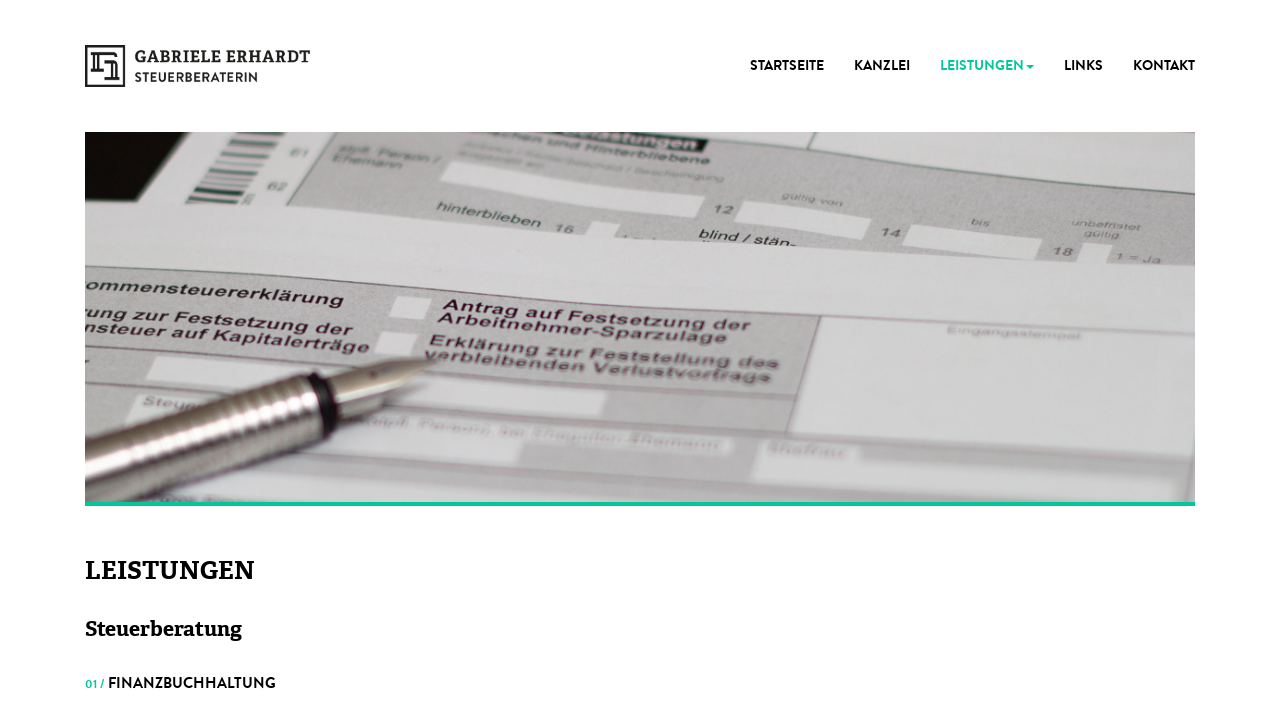

--- FILE ---
content_type: text/html
request_url: https://erhardt-steuerberatung.de/leistung_steuerberatung.html
body_size: 3902
content:
<!DOCTYPE html>
<html lang="en">
<head>
<meta charset="UTF-8">
<meta http-equiv="X-UA-Compatible" content="IE=edge">
<meta name="viewport" content="width=device-width, initial-scale=1">
<meta name="author" content="Lukas Ackermann" /> 
<meta name="description" content="" /> 
<meta name="keywords" content="" /> 
<meta name="language" content="de" /> 
<meta name="robots" content="index, follow" /> 
<meta name="revisit-after" content="10 days" /> 

<title>Steuerberatung – Steuerberaterin Gabriele Erhardt · München</title>

<link rel="shortcut icon" href="files/favicon.png" type="image/x-icon" />  
<link href="files/bootstrap.css" rel="stylesheet" type="text/css">
<link href="files/style.css" rel="stylesheet" type="text/css">

<!--[if lt IE 9]>
  <script src="https://oss.maxcdn.com/html5shiv/3.7.2/html5shiv.min.js"></script>
  <script src="https://oss.maxcdn.com/respond/1.4.2/respond.min.js"></script>
<![endif]-->
    
</head>
<body>

<nav class="navbar navbar-default">
  <div class="container"> 
    <div class="navbar-header">
      <button type="button" class="navbar-toggle collapsed" data-toggle="collapse" data-target="#navigation"><span class="sr-only">Toggle navigation</span><span class="icon-bar"></span><span class="icon-bar"></span><span class="icon-bar"></span></button>
      
    <a href="index.html"><img src="files/logo_steuerberaterin_erhardt.png" alt="" id="logo" /></a>
     
    </div>
     
    <div class="collapse navbar-collapse" id="navigation">           
      <ul class="nav navbar-nav navbar-right">
       <li><a href="index.html">Startseite</a></li>
       <li><a href="steuerberaterin.html">Kanzlei</a></li>
        <li class="dropdown active"><a href="#" class="dropdown-toggle" data-toggle="dropdown" role="button" aria-expanded="false">Leistungen<span class="caret"></span></a>
          <ul class="dropdown-menu" role="menu">  
          <li><a href="leistung_steuerberatung.html">Steuerberatung</a></li>
          <li><a href="leistung_betriebswirtschaftliche_beratung.html">Betriebswirtschaftliche Beratung</a></li>
          <li><a href="leistung_existenzgruender_beratung.html">Existenzgründerberatung</a></li>
          <li><a href="leistung_gebuehren.html">Gebühren</a></li>
        </ul>
        </li>
        <li><a href="links.html">Links</a></li>
        <li><a href="kontakt.html">Kontakt</a></li>
       </ul>
    </div>
    
  </div>
</nav>
<div class="container">
  	<div id="header_picture">
  		<img src="files/header_bg_05.jpg" alt="" class="hidden-xs" />
		<img src="files/header_bg_leistungen_1-mobile.jpg" alt="" class="visible-xs" />
	</div><!-- Ende Header_Picture -->
</div>

<div class="container">
	 <ul class="submenu-responsive visible-xs">  
          <li><a href="leistung_steuerberatung.html" class="active">Steuerberatung</a></li>
          <li><a href="leistung_betriebswirtschaftliche_beratung.html">Betriebtswirtschaftliche Beratung</a></li>
          <li><a href="leistung_existenzgruender_beratung.html">Existenzgründerberatung</a></li>
          <li><a href="leistung_gebuehren.html">Gebühren</a></li>
        </ul>
</div>

<div class="container">  
  
 	<div class="col-md-12 maininfos">
      <h1>Leistungen</h1> 
    </div>
    
    <div class="col-md-12 subinfos">
      <h2>Steuerberatung</h2>
    </div>
    
    <div class="col-md-12">
      <p class="subheadline"><span class="anfuehrung">01 /</span>Finanzbuchhaltung</p>
    </div>
    <div class="col-md-6">
    <p>Ein regelmäßiges und exaktes Auswerten Ihrer Zahlen aus der Finanzbuchhaltung nutzt nicht nur Ihnen für die wirtschaftliche und steuerliche Einschätzung des Jahresergebnisses. Es dient auch den Banken als Berechnungsgrundlage bei Kreditvergaben oder Investitionen sowie den Finanzämtern, um unterjährige Steuervorauszahlungen zu ermitteln. </p>
    <ul>
      <li>Erstellung aussagekräftiger betriebswirtschaftlicher Auswertungen</li>
      <li>Kostenstellen-, Debitoren/Kreditoren- sowie Anlagenbuchhaltung</li>
      <li>Umsatzsteuer-Voranmeldungen und zusammenfassende Meldungen</li>
      <li>Laufende steuerliche und betriebswirtschaftliche Beratung zur Finanzbuchhaltung</li>
    </ul>
    </div>
     
    <div class="col-md-6">
    <p><strong>Besonderheiten:</strong></p>
    <p>Beratung und Unterstützung für Selbstbucher<br />
      <br />
      Sie möchten selbst Ihre Buchhaltungsdaten erfassen oder tun es bereits? Ich berate Sie gerne zu Fragen der optimalen Organisation Ihres Rechnungswesens sowie zur Auswahl der richtigen Software.  </p>
      <p>Um Ihre laufende Buchhaltung entsprechend auswerten und überprüfen zu können, bietet sich ein regelmäßiger Datenübertrag an meine Steuerkanzlei an, um oben aufgeführte Leistungen zu generieren.</p>
    </div>
    
 </div>
 <div class="hidden-xs" style="margin-bottom:50px;"></div>
 <div class="container">  
 
     <div class="col-md-6">
      <p class="subheadline"><span class="anfuehrung">02 /</span>Lohnbuchhaltung</p>
      <p>Im Rahmen der monatlichen Lohn- und Gehaltsabrechnungen für Ihre Mitarbeiter unterstütze ich Sie bei allen Lohn- und Personalfragen und erstelle für Sie zuverlässig und fristgerecht:</p>
      <ul>
        <li>laufende Lohn- und Gehaltsabrechnungen</li>
        <li>Sozialversicherungsmeldungen an die Krankenkassen</li>
        <li>Meldungen an Berufsgenossenschaften und andere Behörden</li>
        <li>Beratung hinsichtlich optimaler Gestaltung von Lohn- und Gehaltszahlungen</li>
      </ul>
      <p>Die Unterstützung und Begleitung bei Lohnsteuer- und Sozialversicherungsprüfungen gehört für mich selbstverständlich auch zur vollumfänglichen Abwicklung Ihrer Lohnbuchhaltung.</p>
      <p>Nutzen Sie bereits &bdquo;Unternehmen online&ldquo;? Dann kann ich Ihnen künftig auch Ihre Auswertungen aus der Lohnbuchhaltung online zur Verfügung stellen.</p>     
     </div>
     
      <div class="col-md-6">
       <p class="subheadline"><span class="anfuehrung">03 /</span>Jahresabschlusserstellung (Bilanzen und Einnahmenüberschussrechnungen)</p>
      <p>Ich helfe Ihnen bei der Erfüllung Ihrer gesetzlichen Pflichten und erstelle in intensiver Zusammenarbeit mit Ihnen für Sie bzw. Ihr Unternehmen:</p>
      <ul> 
        <li>Jahresabschlüsse nach Handels- und Steuerrecht</li>
        <li>verkürzte Bilanzen zur Offenlegung bzw. Hinterlegung beim elektronischen Bundesanzeiger (Unternehmensregister)</li>
        <li>Eröffnungsbilanzen</li>
        <li>Zwischenabschlüsse</li>
        <li>Auseinandersetzungsbilanzen</li>
        <li>Liquidationsbilanzen</li>
        <li>Einnahmenüberschussrechnungen (Gewinnermittlungen gem. § 4 Abs. 3 EStG)</li>
      </ul>
      <p>Gerne übernehme ich für Sie die Aufstellung Ihres Jahresabschlusses, sofern Sie Selbstbucher sind. In der heutigen Zeit sind immer mehr Fremdprogramme DATEV-kompatibel und lassen sich somit in mein System der DATEV e.G. übernehmen.  </p>
      
      </div>
      
 </div>
 <div class="hidden-xs" style="margin-bottom:50px;"></div>
 <div class="container">  
 
    <div class="col-md-6">
    	<p class="subheadline"><span class="anfuehrung">04 /</span>Steuererklärung</p>
    	<p>Steuererklärungen sind für viele ein notwendiges Übel, welches das Finanzamt alljährlich einfordert. Sie sind form- und fristgerecht einzureichen und verursachen bei vielen Steuerpflichtigen Kopfzerbrechen, was sich seit dem letzten Jahr bereits alles wieder verändert hat. </p>
      <p>Um für den Steuerpflichtigen das beste Ergebnis zu erzielen und die Fristen einzuhalten, biete ich Ihnen die Erstellung sämtlicher Steuererklärungen im privaten sowie im betrieblichen Bereich an:<br />
      <ul>
        <li>Einkommensteuererklärung</li>
        <li>Gesonderte und einheitliche Feststellungserklärung</li>
        <li>Umsatzsteuererklärung</li>
        <li>Gewerbesteuererklärung</li>
        <li>Körperschaftsteuererklärung</li>
      </ul></p>
      <p>Die Kenntnis der sich ständig ändernden Gesetze und Rechtsprechung sind dabei für mich unverzichtbar und selbstverständlich.</p>
    </div>
    
     <div class="col-md-6">
     	 <p class="subheadline"><span class="anfuehrung">05 /</span>Steuerberatung und -gestaltung</p>
    <p>Steuerberatung kann sich durchaus in der Beantwortung einzelner steuerlicher Fragen erschöpfen.<br />
        <br />
    Häufig zeigt sich jedoch, dass die detaillierte Prüfung eines steuerlichen Problems in verschiedene Richtungen notwendig sein kann. Die Komplexität des Steuerrechts erfordert in aller Regel die Berücksichtigung sämtlicher Umstände des Einzelfalles und eine Beurteilung quer über verschiedene Steuerrechtsarten und -vorschriften. Nur so kann eine optimierte und abgesicherte Lösung gefunden werden.</p>
 
     <p>Dazu biete ich mitunter folgende Leistungen an:</p>
  	 <ul>
        <li>Prüfung von Steuerbescheiden</li>
        <li>Steuerherabsetzungs-, Stundungs- sowie Erlassanträge</li>
        <li>Führen von außergerichtlichen Rechtsbehelfsverfahren</li>
        <li>Begleitung bei Betriebsprüfungen</li>
        <li>Wahl der Rechtsform eines Unternehmens aus steuerrechtlicher Sicht</li>
        <li>Firmenumwandlungen und <span style="white-space: nowrap;">-umstrukturierungen</span></li>
        <li>Steuerklassenwahl für Arbeitnehmer</li>
        <li>Beratung bei Immobilieninvestitionen</li>
        <li>Unterstützung bei Unternehmensnachfolge und vorweggenommener Erbfolge sowie der privaten Vermögensnachfolge</li>
      </ul>
     <p>Gerne können Sie sich auch nur mit einem einmaligen und speziellen Anliegen an mich wenden. </p>
     </div>
    
    <div class="col-md-12" id="footer">
    	<p><a href="http://www.xing.com/profile/Gabriele_Erhardt" target="_blank">Xing</a> · <a href="impressum.html">Impressum</a> · <a href="datenschutz.html">Datenschutz</a></p>
    </div>    
</div>
    
<script src="files/jquery-1.11.3.min.js"></script>
<script src="files/bootstrap.js"></script>
<script src="files/retina.js"></script>

</body>
</html>


--- FILE ---
content_type: text/css
request_url: https://erhardt-steuerberatung.de/files/style.css
body_size: 8690
content:
/* -----------------------------------
	STYLE.CSS
	2016
	LUKAS ACKERMANN
----------------------------------- */

/* ------ SCHRIFTEN ------ */

@font-face {
    font-family: 'droid_sansbold';
    src: url('DroidSans-Bold-webfont.eot');
    src: url('DroidSans-Bold-webfont.eot?#iefix') format('embedded-opentype'),
         url('DroidSans-Bold-webfont.woff') format('woff'),
         url('DroidSans-Bold-webfont.ttf') format('truetype'),
         url('DroidSans-Bold-webfont.svg#droid_sansbold') format('svg');
    font-weight: normal;
    font-style: normal;

}

@font-face {
    font-family: 'droid_sansregular';
    src: url('DroidSans-webfont.eot');
    src: url('DroidSans-webfont.eot?#iefix') format('embedded-opentype'),
         url('DroidSans-webfont.woff') format('woff'),
         url('DroidSans-webfont.ttf') format('truetype'),
         url('DroidSans-webfont.svg#droid_sansregular') format('svg');
    font-weight: normal;
    font-style: normal;

}

@font-face {
    font-family: 'adelle_basic_rgbold';
    src: url('adellebasic_bold-webfont.eot');
    src: url('adellebasic_bold-webfont.eot?#iefix') format('embedded-opentype'),
         url('adellebasic_bold-webfont.woff') format('woff'),
         url('adellebasic_bold-webfont.ttf') format('truetype'),
         url('adellebasic_bold-webfont.svg#adelle_basic_rgbold') format('svg');
    font-weight: normal;
    font-style: normal;

}

@font-face {
    font-family: 'brandon_grotesquebold';
    src: url('brandon_bld-webfont.eot');
    src: url('brandon_bld-webfont.eot?#iefix') format('embedded-opentype'),
         url('brandon_bld-webfont.woff') format('woff'),
         url('brandon_bld-webfont.ttf') format('truetype'),
         url('brandon_bld-webfont.svg#brandon_grotesquebold') format('svg');
    font-weight: normal;
    font-style: normal;

}


/* ------ RESET & ALLGEMEIN ------ */



body { 
	font-family:'droid_sansregular', Arial, sans-serif;
	color: #000;
	background-color:#fff;	
	-webkit-text-size-adjust: 100%; /* Keine auto-Anpassung von Fontsize in Mobile */
	margin:0;
	padding:0;
}

img { 
	border:0; 
}


/* ------ TYPOGRAFIE ------ */

p { 
	font-size:1em;
	line-height:1.5em;
	margin: 0 0 15px 0; 
}

h1, h2, h5 { 
	font: 1.8em 'adelle_basic_rgbold', Arial, sans-serif;
	line-height:1.2em;
	color: #000;
}

h2 { 
	font-size: 1.9em;
	line-height:1.3em;
}

h1 {
	text-transform:uppercase;
}

h5 {
	font-size:1em;
	text-transform: uppercase;
	margin-top: 30px;
}

a { 
	color: #05c69b;
	text-decoration:none;
	-moz-transition: color .25s;
	-webkit-transition: color .25s;
	-o-transition: color .25s;
	-ms-transition: color .25s;
	transition: color .25s;
}

a:hover { 
	color: #000;
	text-decoration:none;
}

ul {
	padding:0;
	margin:0;
	list-style-type:none;
	margin-bottom:20px;
}


ul li
{
	background-image:url(list_icon.png);
	background-repeat: no-repeat;
	background-position: 0px 7px; 
	padding-left: 14px;
	margin-bottom:5px;
}

strong {
	font-family: 'droid_sansbold';
}

/* ------ KLASSEN ------ */

.clear {
	clear:both;
}

.anfuehrung {
	color:#05c69b;
	font-size:0.8em;
	margin-right:4px;	
}

.subheadline {
	text-transform:uppercase;
	font-family: 'brandon_grotesquebold';
	font-size:1.1em;
	margin-bottom:10px;
	color:#000;
}

.colored {
	color:#05c69b;
}

.zitat {
	text-align:right; 
	color:#999; 
	font-size:1.3em;
}

.col-md-12, .col-md-6 {
	margin-bottom:30px;
}

fieldset .col-md-4, fieldset .col-md-6, fieldset .col-md-8 {
	padding-left:0px;
}

fieldset .col-md-6 {
	padding-left:0px;
	margin-bottom: 15px;
}



.form-control {
    display: block;
    width: 100%;
    height: 34px;
    padding: 6px 12px;
    font-size: 14px;
    line-height: 1.42857143;
    color: #555;
    background-color: #fff;
    background-image: none;
    border: 1px solid #ccc;
    border-radius: 0px;
    -webkit-box-shadow: inset 0 1px 1px rgba(0, 0, 0, .075);
    box-shadow: inset 0 1px 1px rgba(0, 0, 0, .075);
    -webkit-transition: border-color ease-in-out .15s, -webkit-box-shadow ease-in-out .15s;
    -o-transition: border-color ease-in-out .15s, box-shadow ease-in-out .15s;
    transition: border-color ease-in-out .15s, box-shadow ease-in-out .15s;
}

.Button {
    color: #fff;
    width: 200px;
    height: 40px;
    border-left: 1px solid #05c69b;
    border-top: 1px solid #05c69b;
    border-right: 1px solid #009171;
    border-bottom: 1px solid #009171;
    background-color: #05c69b;
}

.error {
	padding:10px;
	background-color:#fce7e4;
	border:1px dashed #cc0000;
	color:#cc0000;
	list-style:none;
	font-weight:bold;
	margin-top:20px;
	width:100%;
}

.ok {
	padding:10px;
	background-color:#f4f3d3;
	border:1px dashed #769729;
	color:#769729;
	margin-top:20px;
	width:100%;
} 

/* ------ AUFBAU ------ */



.container-fluid {
	padding-left:0px;
	padding-right:0px;
}

  
	#logo {	
		  float:left;	
		  margin-top:14px;
		  margin-left:15px;
		  width:230px;
		  height:42px;		
	 }
	  
	  
	.navbar {
		 margin-top:30px; 
		 margin-bottom:30px;
	}
	
	.navbar li { 
	  	background-image:none;
		background-repeat: no-repeat;
		background-position: 0px 7px; 
		padding-left: 0px;
		margin-bottom:10px;
		margin-top:10px;}
	
	.navbar-default { 
	  	font-family:'brandon_grotesquebold', Arial, sans-serif;
		font-size:1em;
		text-transform:uppercase;
		color: #000;	
	}	 
	
	.submenu-responsive { 
		margin-top: 30px;
		margin-left: 15px;
		text-transform: uppercase;
		font-family: 'brandon_grotesquebold';
		font-size: 1.1em;
	} 	
	
	.submenu-responsive li { 
		margin-bottom: 10px;
		margin-top: 10px;	
	} 	
	
	.submenu-responsive .active { 
		color: #000;
	} 		  


	#header_picture {
		
		/*height:300px;*/
		margin: 0 15px 0 15px;
		/*margin:0 auto;*/
		margin-bottom:30px;
		border-bottom:4px solid #05c69b;
		overflow:hidden;		 
		/*background-image:url(header_bg_startseite.jpg);*/
		background-position:center center;
		-webkit-background-size: cover;
		-moz-background-size: cover;
		-o-background-size: cover;
		background-size: cover;
	}
	
	#header_picture img {
		/*display:none;*/
		width: 100%;
	}

	.overlay {
		position: relative; 
		z-index:10;
	}

		.overlay_content {
			padding: 10px 30px 10px 30px; 
			background-color:rgba(5,198,155,0.7);
		}

			.overlay_content h2 {
				font-size: 1.1em; 
				color: #fff; margin-bottom: 10px; 
				text-transform: uppercase; 
			}

			.overlay_content a {
				color: #fff;
			}


	.maininfos, .subinfos  {
		font-family: 'adelle_basic_rgbold', Arial, Helvetica, sans-serif;
		font-size:1em;
		margin-bottom:0px;
	}
	
	.subinfos {
		font-size:0.78em;
		margin-bottom:20px;
	}	
	
		
#footer {
	margin-bottom:60px;
	margin-top:40px;
	color: #05c69b;	
}	
	
	#footer a {
		font-family:'brandon_grotesquebold', Arial, sans-serif;
		font-size:1em;
		text-transform:uppercase;
		color: #05c69b;	
	}
	
		#footer a:hover {
			color:#000;
		}
		

@media screen and (max-width: 767px) {
	
  .navbar {
    margin-top: 30px;
    margin-bottom: 30px;
	}
  
  #logo {	
	float:none;	
	margin: auto;		
	margin-top:10px;
	margin-bottom:10px;
	margin-left:5px;
	width:230px;
	height:42px;	
	padding-left:10px;
  }
	
  #header_picture {
	  /*height:220px;*/
	  margin:0 auto;
	  margin: 0 -15px 0 -15px;
	  margin-bottom: 20px;
	  border-bottom:4px solid #05c69b;
	  overflow:hidden;		 
	  /*background-image:url(header_bg_startseite.jpg);
	  background-position:center center;
	  -webkit-background-size: cover;
	  -moz-background-size: cover;
	  -o-background-size: cover;
	  background-size: cover;*/
  }
  
  #header_picture img {
	  /*display:none;*/
  }
  
  .maininfos, .subinfos  {
	  font-family: 'adelle_basic_rgbold', Arial, Helvetica, sans-serif;
	  font-size:1em;
	  margin-bottom:40px;
  }
  
  .subinfos {
	  font-size:0.78em;
	  margin-bottom:40px;
  }
  
  .zitat {
	  text-align:center !important;
  }
  
  .downloads {
	  margin-left:20px !important;
	  margin-bottom:40px !important;
	  width: 240px !important; 
  } 
  
  iframe {
	  max-width: 100%;
	  }
}



@media screen and (min-width: 768px) {

	.dropdown:hover .dropdown-menu {
		display: block;
	}

	.overlay {
		top: 50px; 
		right: 80px; 
		position: absolute; 
		z-index:10;
	}

		.overlay_content {
			padding: 20px 25px 20px 25px; 
			background-color:rgba(5,198,155,0.7);
		}

			.overlay_content h2 {
				font-size: 1.1em; 
				color: #fff; margin-bottom: 10px; 
				text-transform: uppercase; 
			}

			.overlay_content a {
				color: #fff;
			}
}


@media only screen 
and (min-width : 768px) 
and (max-width : 1024px)  {
	 #logo {	
	width:200px;
	height:37px;	
  }
	
}



.modal-content {
    -webkit-box-shadow: none;
    box-shadow: none;
}
.modal-content {
    border: 0px solid #999;
    border: 0px solid rgba(0, 0, 0, .2);
    border-radius: 0px;
    outline: 0;
    -webkit-box-shadow: none ;
    box-shadow: none ;
}